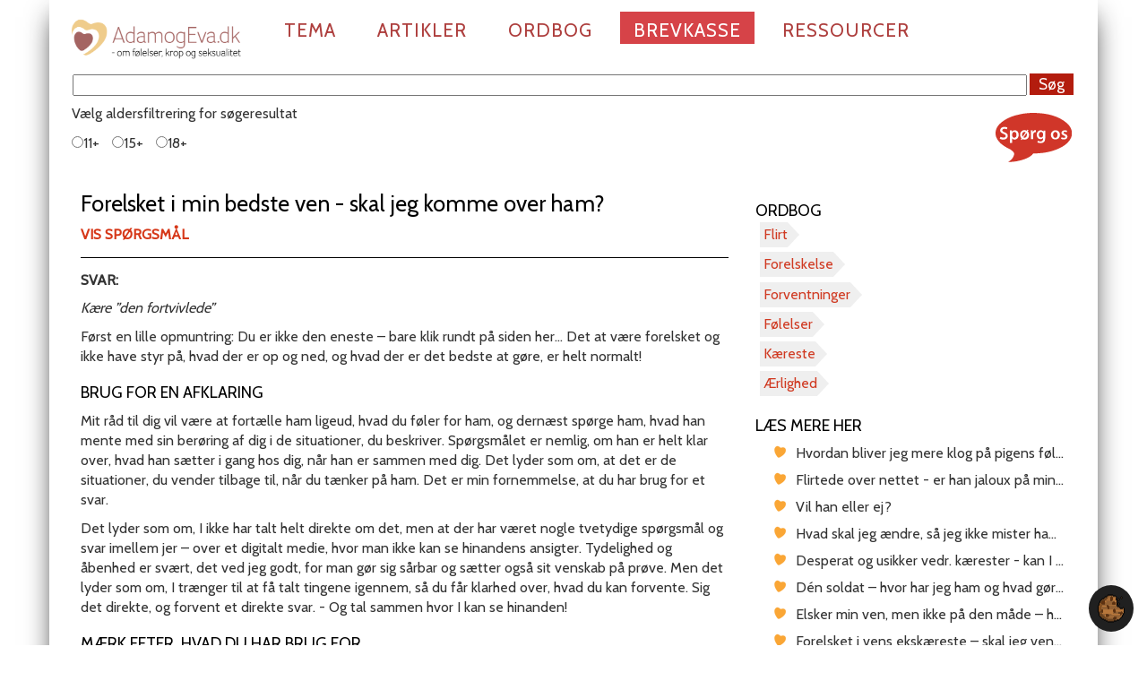

--- FILE ---
content_type: text/html; charset=utf-8
request_url: https://adamogeva.dk/svar/forelsket-i-min-bedste-ven-skal-jeg-komme-over-ham
body_size: 41895
content:
<!DOCTYPE html>
<html lang="da-DK"><head>

<meta charset="utf-8">
<!-- 
	This website is powered by TYPO3 - inspiring people to share!
	TYPO3 is a free open source Content Management Framework initially created by Kasper Skaarhoj and licensed under GNU/GPL.
	TYPO3 is copyright 1998-2026 of Kasper Skaarhoj. Extensions are copyright of their respective owners.
	Information and contribution at https://typo3.org/
-->


<link rel="icon" href="/_assets/9077b465c2b32c61e4d6cfff3e535fb1/Icons/favicon.ico" type="image/png">
<title>Forelsket i min bedste ven - skal jeg komme over ham?</title>
<meta name="generator" content="TYPO3 CMS">
<meta name="robots" content="index,follow">
<meta name="description" content="&lt;p&gt; Hej. Jeg er en pige på 15 år. Jeg har været forelsket i min bedste ven i rigtig lang tid. Tror snart det er 3 år.&lt;/p&gt;
&lt;p&gt;For ca. et år siden skete der noget. Min bedste veninde var godt klar over, at jeg var vild med ham. Så en dag, da vi alle tre skulle være sammen, så jeg dem på et tidspunkt sidde og flette fingre. Det endte så ud i, at min bedste ven blev vild med min bedste veninde. Jeg blev rigtig ked af det og havde bestemt ikke lyst til at fortælle ham, hvordan jeg følte. Der gik et stykke tid og så var han ikke vild med hende mere, fordi hun droppede ham.&lt;/p&gt;
&lt;p&gt;Jeg havde stadig følelserne for ham. Så var det, at han begyndte at lægge an på mig. Hvis vi diskuterede noget, kunne han finde på at tage fat i mine hænder. For omkring en måned siden, da jeg var sammen med ham, sad vi i hans seng og han tog helt spontant mine ben hen over ham og begyndte at sidde og nusse mine lår. Jeg var i den 7. himmel. Da jeg så kom hjem, skrev jeg til ham og vi begyndte at komme ind på det med kærester. Det skal lige siges, at han går på efterskole og jeg skal på efterskole, når han stopper på sin. Men så spurgte jeg, om der var en, han havde et godt øje til, og han svarede ikke lige nu, men det kan jo være, det kommer. Og så skrev han, at hvis han skulle have en kæreste lige nu, skulle det være en fra efterskolen, for han ville ikke kunne bære ventetiden, der var, til man så hinanden igen. Jeg blev rigtig ked af det, for selvom han ikke vidste, jeg kunne lide ham, følte jeg det som en afvisning. Vi ser stadig hinanden, når han er hjemme på weekend. og jeg har det stadig på samme måde.&lt;/p&gt;
&lt;p&gt;Jeg har det også som om, jeg ikke kan forelske mig i nogen anden end ham, og hvis jeg snakker med en dreng eller flirter, er det kun min ven, der dukker op i mit hoved.&lt;/p&gt;
&lt;p&gt;Så hvad syntes I, jeg skal gøre? Skal jeg komme over ham eller skal jeg blive ved, Hvis jeg skal, hvordan gør jeg så?&lt;/p&gt;
&lt;p&gt; Kh. Den fortvivlede, 15 år&lt;/p&gt;
&lt;p&gt; &lt;/p&gt;">
<meta property="og:title" content="Forelsket i min bedste ven - skal jeg komme over ham?">
<meta property="og:type" content="article">
<meta property="og:url" content="https://adamogeva.dk/svar/forelsket-i-min-bedste-ven-skal-jeg-komme-over-ham">
<meta property="og:description" content="&lt;p&gt; Hej. Jeg er en pige på 15 år. Jeg har været forelsket i min bedste ven i rigtig lang tid. Tror snart det er 3 år.&lt;/p&gt;
&lt;p&gt;For ca. et år siden skete der noget. Min bedste veninde var godt klar over, at jeg var vild med ham. Så en dag, da vi alle tre skulle være sammen, så jeg dem på et tidspunkt sidde og flette fingre. Det endte så ud i, at min bedste ven blev vild med min bedste veninde. Jeg blev rigtig ked af det og havde bestemt ikke lyst til at fortælle ham, hvordan jeg følte. Der gik et stykke tid og så var han ikke vild med hende mere, fordi hun droppede ham.&lt;/p&gt;
&lt;p&gt;Jeg havde stadig følelserne for ham. Så var det, at han begyndte at lægge an på mig. Hvis vi diskuterede noget, kunne han finde på at tage fat i mine hænder. For omkring en måned siden, da jeg var sammen med ham, sad vi i hans seng og han tog helt spontant mine ben hen over ham og begyndte at sidde og nusse mine lår. Jeg var i den 7. himmel. Da jeg så kom hjem, skrev jeg til ham og vi begyndte at komme ind på det med kærester. Det skal lige siges, at han går på efterskole og jeg skal på efterskole, når han stopper på sin. Men så spurgte jeg, om der var en, han havde et godt øje til, og han svarede ikke lige nu, men det kan jo være, det kommer. Og så skrev han, at hvis han skulle have en kæreste lige nu, skulle det være en fra efterskolen, for han ville ikke kunne bære ventetiden, der var, til man så hinanden igen. Jeg blev rigtig ked af det, for selvom han ikke vidste, jeg kunne lide ham, følte jeg det som en afvisning. Vi ser stadig hinanden, når han er hjemme på weekend. og jeg har det stadig på samme måde.&lt;/p&gt;
&lt;p&gt;Jeg har det også som om, jeg ikke kan forelske mig i nogen anden end ham, og hvis jeg snakker med en dreng eller flirter, er det kun min ven, der dukker op i mit hoved.&lt;/p&gt;
&lt;p&gt;Så hvad syntes I, jeg skal gøre? Skal jeg komme over ham eller skal jeg blive ved, Hvis jeg skal, hvordan gør jeg så?&lt;/p&gt;
&lt;p&gt; Kh. Den fortvivlede, 15 år&lt;/p&gt;
&lt;p&gt; &lt;/p&gt;">
<meta name="twitter:card" content="summary">


<link rel="stylesheet" href="/typo3temp/assets/css/7015c8c4ac5ff815b57530b221005fc6.css?1718099021" media="all">
<link rel="stylesheet" href="/_assets/0495dc5aa206d96a6c2bfbe3dbb13f6d/Scss/default.css?1724934544" media="all">
<link rel="stylesheet" href="/_assets/a8680a3e5364a4d73a061f86f012fd39/Css/custom-fix.css?1732630016" media="all">
<link rel="stylesheet" href="/_assets/9077b465c2b32c61e4d6cfff3e535fb1/Css/bootstrap.css?1718009437" media="all">
<link rel="stylesheet" href="/_assets/9077b465c2b32c61e4d6cfff3e535fb1/Css/custom.css?1724060683" media="all">
<link rel="stylesheet" href="/_assets/9077b465c2b32c61e4d6cfff3e535fb1/Css/farver.css?1718009437" media="all">
<link rel="stylesheet" href="/_assets/9077b465c2b32c61e4d6cfff3e535fb1/Css/jquery.bxslider.css?1718009437" media="all">
<link rel="stylesheet" href="/_assets/9077b465c2b32c61e4d6cfff3e535fb1/Css/news-basic.css?1718009437" media="all">
<link rel="stylesheet" href="/_assets/9077b465c2b32c61e4d6cfff3e535fb1/Css/ae-styles.css?1718009437" media="all">
<link rel="stylesheet" href="/_assets/9077b465c2b32c61e4d6cfff3e535fb1/Css/feedback.css?1732793236" media="all">
<link rel="stylesheet" href="/_assets/9077b465c2b32c61e4d6cfff3e535fb1/Css/vidstack.css?1732803154" media="all">
<link href="https://cdn.vidstack.io/player/theme.css" rel="stylesheet">
<link href="https://cdn.vidstack.io/player/video.css" rel="stylesheet">


<script src="//cdnjs.cloudflare.com/ajax/libs/jquery/1.8.2/jquery.min.js"></script>

<script src="/_assets/a8680a3e5364a4d73a061f86f012fd39/JavaScript/iframemanager.js?1732630016" defer></script>
<script src="/_assets/0495dc5aa206d96a6c2bfbe3dbb13f6d/JavaScript/thirdparty/consent.js?1724934544" defer></script>
<script src="/_assets/a8680a3e5364a4d73a061f86f012fd39/JavaScript/vidstackloader.js?1740407343" defer></script>
<script src="/_assets/9077b465c2b32c61e4d6cfff3e535fb1/JavaScript/Bootstrap/bootstrap.min.js?1718009437"></script>
<script src="/_assets/9077b465c2b32c61e4d6cfff3e535fb1/JavaScript/Bxslider/jquery.bxslider.min.js?1718009437"></script>



  <meta name="viewport" content="width=device-width, initial-scale=1.0, maximum-scale=1.0"><link href="https://fonts.googleapis.com/css?family=Cabin" rel="stylesheet" type="text/css">  <link rel="alternate" type="application/rss+xml" title="Svarartikler" href="{$baseUrl}svar/rss.xml">
  <link rel="alternate" type="application/rss+xml" title="Artikler" href="{$baseUrl}tema/rss.xml">
  <link rel="apple-touch-icon" href="/_assets/9077b465c2b32c61e4d6cfff3e535fb1/Icons/apple-touch-icon.png">

    <script type="text/javascript">
      function clearText(thefield){
      if (thefield.defaultValue==thefield.value)
      thefield.value = ""
    } 
    </script>  <script type="text/javascript">
    jQuery(document).ready(function(){
      jQuery('.show_hide').showHide({       
        speed: 800,  // speed you want the toggle to happen  
        // easing: '',  // the animation effect you want. Remove this line if you dont want an effect and if you haven't included jQuery UI
        changeText: 1, // if you dont want the button text to change, set this to 0
        showText: 'Vis spørgsmål',// the button text to show when a div is closed
        hideText: 'Skjul spørgsmål' // the button text to show when a div is open
      });
    jQuery('.show_hide_sog').showHide({       
        speed: 800,  // speed you want the toggle to happen  
        // easing: '',  // the animation effect you want. Remove this line if you dont want an effect and if you haven't included jQuery UI
        changeText: 1, // if you dont want the button text to change, set this to 0
        showText: 'Vis søgeregler',// the button text to show when a div is closed
        hideText: 'Skjul søgeregler' // the button text to show when a div is open
              
      });
    jQuery('.show_hide_audioplayer').showHide({       
        speed: 800,  // speed you want the toggle to happen  
        // easing: '',  // the animation effect you want. Remove this line if you dont want an effect and if you haven't included jQuery UI
        changeText: 1, // if you dont want the button text to change, set this to 0
        showText: 'Lyt til artiklen',// the button text to show when a div is closed
        hideText: 'Luk afspiller' // the button text to show when a div is open
      });
  });
  </script> <script defer data-domain="adamogeva.dk" src="https://plausible.io/js/script.outbound-links.file-downloads.js"></script>
  <meta property="og:image" content="/_assets/9077b465c2b32c61e4d6cfff3e535fb1/Images/OG_logo.png"><script type="text/javascript" src="https://banner.imh.dk/reviveadserver/www/delivery/spcjs.php?id=13&amp;target=_blank"></script>
<link rel="canonical" href="https://adamogeva.dk/svar/forelsket-i-min-bedste-ven-skal-jeg-komme-over-ham">

</head>
<body>


    
    <div class="container">
        <div class="row">
            <div class="navbar navbar-default" role="navigation">
                <div class="navbar-header">
                    <button type="button" class="navbar-toggle" data-toggle="collapse" data-target=".navbar-collapse">
                        <span class="sr-only">Toggle navigation</span>
                        <span class="icon-bar"></span>
                        <span class="icon-bar"></span>
                        <span class="icon-bar"></span>
                    </button>
                    <div id="logo">
    

            <div id="c1627" class="frame frame-default frame-type-image frame-layout-0">
                
                
                    



                
                
                    



                
                

    <div class="ce-image ce-left ce-above">
        
    
    
            
                <div class="ce-gallery" data-ce-columns="1" data-ce-images="1">
                    
                    
                        <div class="ce-row">
                            
                                
                                    <div class="ce-column">
                                        

		
<figure class="image">
	
			<a href="/">
				
<img class="image-embed-item" src="/fileadmin/_processed_/f/b/csm_AdamogaEva.dk-2025_66d230f5ba.png" width="600" height="169" alt="">


			</a>
		
	
</figure>


	


                                    </div>
                                
                            
                        </div>
                    
                    
                </div>
            
        
    
    


    </div>


                
                    



                
                
                    



                
            </div>

        

</div>
                </div>
                <div class="navbar-collapse collapse"><ul class="nav navbar-nav"><li class="dropdown arrow_box_passiv"><a href="/tema">Tema</a></li><li class="dropdown arrow_box_passiv"><a href="/artikler">Artikler</a></li><li class="dropdown arrow_box_passiv"><a href="/ordbog">Ordbog</a></li><li class="dropdown arrow_box current_page_item"><a href="/brevkasse" class="dropdown-toggle">Brevkasse</a></li><li class="dropdown arrow_box_passiv"><a href="/ressourcer/brug-for-en-at-snakke-med" class="dropdown-toggle" data-toggle="dropdown">Ressourcer</a><ul class="dropdown-menu"><li class="passiv"><a href="/ressourcer/brug-for-en-at-snakke-med">Tilbud om samtale</a></li><li class="passiv"><a href="/ressourcer/materialer">Materialer</a></li><li class="passiv"><a href="/ressourcer/podcast">Podcast</a></li></ul></li></ul></div><!--/.nav-collapse -->
            </div>

        </div><!-- /row -->
        <div id="searchfieldcontainer">
    

            <div id="c2566" class="frame frame-default frame-type-news_newssearchform frame-layout-0">
                
                
                    



                
                
                    

    



                
                

    
    



<div class="news">
	
	<form method="post" name="search" class="news-search-form" action="/soegeresultat?cHash=73554fc9b47eb9f19c32856c4924486b">
<div>
<input type="hidden" name="tx_news_pi1[__referrer][@extension]" value="News">
<input type="hidden" name="tx_news_pi1[__referrer][@controller]" value="News">
<input type="hidden" name="tx_news_pi1[__referrer][@action]" value="searchForm">
<input type="hidden" name="tx_news_pi1[__referrer][arguments]" value="YTozOntzOjY6ImFjdGlvbiI7czo2OiJkZXRhaWwiO3M6MTA6ImNvbnRyb2xsZXIiO3M6NDoiTmV3cyI7czo0OiJuZXdzIjtzOjQ6IjUzMzIiO30=fedb7dd196a3a39540e1635907e5cb31fb0c2a48">
<input type="hidden" name="tx_news_pi1[__referrer][@request]" value='{"@extension":"News","@controller":"News","@action":"searchForm"}90798ead232b9ed9807f9b7305da5f30a2124501'>
<input type="hidden" name="tx_news_pi1[__trustedProperties]" value='{"search":{"subject":1}}3b95b6fbbf48c3c2b9d4ff35f3adc2def83d3e43'>
</div>

		
			<input class="searchfield" id="news-subject" type="text" name="tx_news_pi1[search][subject]" value="">
		<input class="searchsubmit" type="submit" value="Søg">
		
		<div class="search">
			<label>
				<p>Vælg aldersfiltrering for søgeresultat</p>
			</label>
	
			<p>
			<label><input type="radio" name="tx_news_pi1[overwriteDemand][categories]" value="12">11+</label>
			<label><input type="radio" name="tx_news_pi1[overwriteDemand][categories]" value="13">15+</label>
			<label><input type="radio" name="tx_news_pi1[overwriteDemand][categories]" value="14">18+</label>
			<!--label><input type="radio" name="tx_news_pi1[overwriteDemand][categories]" value="7,8">alle</label-->
			</p>		
		</div>

		
	</form>

</div>



                
                    



                
                
                    



                
            </div>

        


            
                <a href="/brevkasse" class="text-decoration-none sp-btn">
                    <div class="sp-btn-item mt-2 mb-1"><img src="/_assets/9077b465c2b32c61e4d6cfff3e535fb1/Icons/spoerg-os.svg" width="85px"></div>
                </a>
            
        </div>
        
        <div id="slider"></div>

        <!-- Main component for a primary marketing message or call to action -->

        <div class="row">
            <div class="row   "><div class="  col-md-8   ">
    

            <div id="c2468" class="frame frame-default frame-type-news_newsdetail frame-layout-0">
                
                
                    



                
                
                    

    



                
                

    
    



<div class="news news-single">
	<div class="article" itemscope="itemscope" itemtype="http://schema.org/Article">
		

	
			
			

			

			<!-- Tags -->

			
			

				<h1>Forelsket i min bedste ven - skal jeg komme over ham?</h1>
				<a style="text-decoration:none;" name="Vis/skjul%20sp%C3%B8rgsm%C3%A5l" title="Vis/skjul spørgmsål" class="show_hide toggle_Div vis-skjul-sporg" rel="#slidingDiv">Vis spørgsmål</a>

			
				
					<!-- teaser -->
					<div class="teaser-text" itemprop="description">
						<div id="slidingDiv"><span class="underrubrik"><p> Hej. Jeg er en pige på 15 år. Jeg har været forelsket i min bedste ven i rigtig lang tid. Tror snart det er 3 år.</p>
<p>For ca. et år siden skete der noget. Min bedste veninde var godt klar over, at jeg var vild med ham. Så en dag, da vi alle tre skulle være sammen, så jeg dem på et tidspunkt sidde og flette fingre. Det endte så ud i, at min bedste ven blev vild med min bedste veninde. Jeg blev rigtig ked af det og havde bestemt ikke lyst til at fortælle ham, hvordan jeg følte. Der gik et stykke tid og så var han ikke vild med hende mere, fordi hun droppede ham.</p>
<p>Jeg havde stadig følelserne for ham. Så var det, at han begyndte at lægge an på mig. Hvis vi diskuterede noget, kunne han finde på at tage fat i mine hænder. For omkring en måned siden, da jeg var sammen med ham, sad vi i hans seng og han tog helt spontant mine ben hen over ham og begyndte at sidde og nusse mine lår. Jeg var i den 7. himmel. Da jeg så kom hjem, skrev jeg til ham og vi begyndte at komme ind på det med kærester. Det skal lige siges, at han går på efterskole og jeg skal på efterskole, når han stopper på sin. Men så spurgte jeg, om der var en, han havde et godt øje til, og han svarede ikke lige nu, men det kan jo være, det kommer. Og så skrev han, at hvis han skulle have en kæreste lige nu, skulle det være en fra efterskolen, for han ville ikke kunne bære ventetiden, der var, til man så hinanden igen. Jeg blev rigtig ked af det, for selvom han ikke vidste, jeg kunne lide ham, følte jeg det som en afvisning. Vi ser stadig hinanden, når han er hjemme på weekend. og jeg har det stadig på samme måde.</p>
<p>Jeg har det også som om, jeg ikke kan forelske mig i nogen anden end ham, og hvis jeg snakker med en dreng eller flirter, er det kun min ven, der dukker op i mit hoved.</p>
<p>Så hvad syntes I, jeg skal gøre? Skal jeg komme over ham eller skal jeg blive ved, Hvis jeg skal, hvordan gør jeg så?</p>
<p> Kh. Den fortvivlede, 15 år</p>
<p> </p></span></div>
					</div>
				

				<div id="streg"></div>
				<span class="svar">SVAR:</span><br>

				

				



				<!-- main text -->
				<div class="news-text-wrap" itemprop="articleBody">
					<p><i>Kære ”den fortvivlede”</i>
</p>
<p>Først en lille opmuntring: Du er ikke den eneste – bare klik rundt på siden her… Det at være forelsket og ikke have styr på, hvad der er op og ned, og hvad der er det bedste at gøre, er helt normalt! 
</p>
<h3>Brug for en afklaring</h3>
<p>Mit råd til dig vil være at fortælle ham ligeud, hvad du føler for ham, og dernæst spørge ham, hvad han mente med sin berøring af dig i de situationer, du beskriver. Spørgsmålet er nemlig, om han er helt klar over, hvad han sætter i gang hos dig, når han er sammen med dig. Det lyder som om, at det er de situationer, du vender tilbage til, når du tænker på ham. Det er min fornemmelse, at du har brug for et svar.
</p>
<p>Det lyder som om, I ikke har talt helt direkte om det, men at der har været nogle tvetydige spørgsmål og svar imellem jer – over et digitalt medie, hvor man ikke kan se hinandens ansigter. Tydelighed og åbenhed er svært, det ved jeg godt, for man gør sig sårbar og sætter også sit venskab på prøve. Men det lyder som om, I trænger til at få talt tingene igennem, så du får klarhed over, hvad du kan forvente. Sig det direkte, og forvent et direkte svar. - Og tal sammen hvor I kan se hinanden!
</p>
<h3>Mærk efter, hvad du har brug for</h3>
<p>Du spørger, om du skal komme over ham eller blive ved. – Det kommer an på, hvad han svarer dig, når I snakker. Hvis han ikke ønsker at være andet end venner med dig, må du tage stilling til, om du har brug for at trække dig i en periode, til I kan være venner igen uden de komplicerede følelser. Det kan godt være, han ikke i første omgang forstår, hvis du trækker dig, men her må det være vigtigere, at du passer på dig selv.
</p>
<h3>Overvej fordelene ved ikke at have en kæreste</h3>
<p>Du skriver, du skal på efterskole næste år. Under alle omstændigheder er det noget, jeg synes, du skal forholde dig til. For din ven kan have ret i, at det er svært at være kærester, når den ene er væk på efterskole. Du kunne jo også overveje at vente med kærester i det hele taget, til efter du har været på efterskole, så du får max ud af dit efterskoleophold uden at have en anden at skulle dele sin tid og opmærksomhed med. Tænk på hvor fri du ville være, uden at skulle hjem til kæresten hver anden weekend, men kunne være sammen med dem, man har lyst til. På en efterskole får du venner for livet, og kærester kommer og går – som jeg plejer at sige til mine elever ;o)
</p>
<p><i>Held og lykke med at få snakket med ham.</i>
</p>
<p><i>Venlig hilsen</i>
</p>
<p><i>Benjamin Hougaard</i></p>
				</div>

				


			


				
				

			
			
				<!-- Link Back -->
				<div class="news-backlink-wrap">
					<a href="/">
						Tilbage
					</a>
				</div>
			


			
				
				
			

			

			<!-- related things -->
			<div class="news-related-wrap">

				

				

				
			</div>
			
			
<!--
	=====================
	genererer md-author med General/AdditionalInformation
-->
					
	


<div class="author-news">
  <!-- author -->
  <a title="Læs mere om Benjamin Hougaard" rel="author" href="/profil/benjamin-hougaard">
    <div class="author">
      
      
      <div>
        <p class="prefix">Skrevet af:</p>
        <p class="name fn">Benjamin Hougaard</p>
        <p class="title">viceskoleleder</p>
      </div>	
    </div>
  </a>
</div>

				


			

	


	






		

	</div>
</div>



                
                    



                
                
                    



                
            </div>

        

</div><div class="  col-md-4   ">
    

            <div id="c2562" class="frame frame-default frame-type-news_newsdetail frame-layout-0">
                
                
                    



                
                
                    

    
        <header>
            

    
            <h3 class="">
                Ordbog
            </h3>
        



            



            



        </header>
    



                
                

    
    



<div class="news news-single">
	<div class="article" itemscope="itemscope" itemtype="http://schema.org/Article">
		

	
			
			

			

			<!-- Tags -->

			


			
				<div class="tx-nisharedtagdatabase-pi1">
					
						<ul class="tags">
							
								<li class="tag"><a title="Flirt" href="/ordbogsopslag/flirt">Flirt</a></li>
							
								<li class="tag"><a title="Forelskelse" href="/ordbogsopslag/forelskelse">Forelskelse</a></li>
							
								<li class="tag"><a title="Forventninger" href="/ordbogsopslag/forventninger">Forventninger</a></li>
							
								<li class="tag"><a title="Følelser" href="/ordbogsopslag/foelelser">Følelser</a></li>
							
								<li class="tag"><a title="Kæreste" href="/ordbogsopslag/kaereste">Kæreste</a></li>
							
								<li class="tag"><a title="Ærlighed" href="/ordbogsopslag/aerlighed">Ærlighed</a></li>
							
						</ul>
					
				</div>
			

	


	






		

	</div>
</div>



                
                    



                
                
                    



                
            </div>

        


    

            <div id="c2576" class="frame frame-default frame-type-list frame-layout-0">
                
                
                    



                
                
                    

    
        <header>
            

    
            <h3 class="">
                Læs mere her
            </h3>
        



            



            



        </header>
    



                
                

    
        


					<ul class="article related news-list-tags">
            
							
              <!-- <a title="Hvordan bliver jeg mere klog på pigens følelser?" href="/svar/hvordan-bliver-jeg-mere-klog-paa-pigens-foelelser">
                <li class="ellipsis">EXT-Hvordan bliver jeg mere klog på pigens følelser?</li>
              </a> -->
              
                <a title="Hvordan bliver jeg mere klog på pigens følelser?" href="/svar/hvordan-bliver-jeg-mere-klog-paa-pigens-foelelser">
                  <li class="ellipsis">Hvordan bliver jeg mere klog på pigens følelser?</li>
                </a>
            
            
							
              <!-- <a title="Flirtede over nettet - er han jaloux på min kæreste?" href="/svar/flirtede-over-nettet-er-han-jaloux-paa-min-kaereste">
                <li class="ellipsis">EXT-Flirtede over nettet - er han jaloux på min kæreste?</li>
              </a> -->
              
                <a title="Flirtede over nettet - er han jaloux på min kæreste?" href="/svar/flirtede-over-nettet-er-han-jaloux-paa-min-kaereste">
                  <li class="ellipsis">Flirtede over nettet - er han jaloux på min kæreste?</li>
                </a>
            
            
							
              <!-- <a title="Vil han eller ej?" href="/svar/vil-han-eller-ej">
                <li class="ellipsis">EXT-Vil han eller ej?</li>
              </a> -->
              
                <a title="Vil han eller ej?" href="/svar/vil-han-eller-ej">
                  <li class="ellipsis">Vil han eller ej?</li>
                </a>
            
            
							
              <!-- <a title="Hvad skal jeg ændre, så jeg ikke mister ham?" href="/svar/hvad-skal-jeg-aendre-saa-jeg-ikke-mister-ham">
                <li class="ellipsis">EXT-Hvad skal jeg ændre, så jeg ikke mister ham?</li>
              </a> -->
              
                <a title="Hvad skal jeg ændre, så jeg ikke mister ham?" href="/svar/hvad-skal-jeg-aendre-saa-jeg-ikke-mister-ham">
                  <li class="ellipsis">Hvad skal jeg ændre, så jeg ikke mister ham?</li>
                </a>
            
            
							
              <!-- <a title="Desperat og usikker vedr. kærester - kan I hjælpe mig?" href="/svar/desperat-og-usikker-vedr-kaerester-kan-i-hjaelpe-mig">
                <li class="ellipsis">EXT-Desperat og usikker vedr. kærester - kan I hjælpe mig?</li>
              </a> -->
              
                <a title="Desperat og usikker vedr. kærester - kan I hjælpe mig?" href="/svar/desperat-og-usikker-vedr-kaerester-kan-i-hjaelpe-mig">
                  <li class="ellipsis">Desperat og usikker vedr. kærester - kan I hjælpe mig?</li>
                </a>
            
            
							
              <!-- <a title="Dén soldat – hvor har jeg ham og hvad gør jeg?" href="/svar/den-soldat-hvor-har-jeg-ham-og-hvad-goer-jeg">
                <li class="ellipsis">EXT-Dén soldat – hvor har jeg ham og hvad gør jeg?</li>
              </a> -->
              
                <a title="Dén soldat – hvor har jeg ham og hvad gør jeg?" href="/svar/den-soldat-hvor-har-jeg-ham-og-hvad-goer-jeg">
                  <li class="ellipsis">Dén soldat – hvor har jeg ham og hvad gør jeg?</li>
                </a>
            
            
							
              <!-- <a title="Elsker min ven, men ikke på den måde – hvad gør jeg?" href="/svar/elsker-min-ven-men-ikke-paa-den-maade-hvad-goer-jeg">
                <li class="ellipsis">EXT-Elsker min ven, men ikke på den måde – hvad gør jeg?</li>
              </a> -->
              
                <a title="Elsker min ven, men ikke på den måde – hvad gør jeg?" href="/svar/elsker-min-ven-men-ikke-paa-den-maade-hvad-goer-jeg">
                  <li class="ellipsis">Elsker min ven, men ikke på den måde – hvad gør jeg?</li>
                </a>
            
            
							
              <!-- <a title="Forelsket i vens ekskæreste – skal jeg vente for ikke at såre?" href="/svar/forelsket-i-vens-ekskaereste-skal-jeg-vente-for-ikke-at-saare">
                <li class="ellipsis">EXT-Forelsket i vens ekskæreste – skal jeg vente for ikke at såre?</li>
              </a> -->
              
                <a title="Forelsket i vens ekskæreste – skal jeg vente for ikke at såre?" href="/svar/forelsket-i-vens-ekskaereste-skal-jeg-vente-for-ikke-at-saare">
                  <li class="ellipsis">Forelsket i vens ekskæreste – skal jeg vente for ikke at såre?</li>
                </a>
            
            
							
              <!-- <a title="Bange for at blive svigtet - hvordan takle denne fortvivlede situation?" href="/svar/bange-for-at-blive-svigtet-hvordan-takle-denne-fortvivlede-situation">
                <li class="ellipsis">EXT-Bange for at blive svigtet - hvordan takle denne fortvivlede situation?</li>
              </a> -->
              
                <a title="Bange for at blive svigtet - hvordan takle denne fortvivlede situation?" href="/svar/bange-for-at-blive-svigtet-hvordan-takle-denne-fortvivlede-situation">
                  <li class="ellipsis">Bange for at blive svigtet - hvordan takle denne fortvivlede situation?</li>
                </a>
            
            
							
              <!-- <a title="Mødte hende kort efter et afsluttet forhold på 6 år - hvad gør jeg?" href="/svar/moedte-hende-kort-efter-et-afsluttet-forhold-paa-6-aar-hvad-goer-jeg">
                <li class="ellipsis">EXT-Mødte hende kort efter et afsluttet forhold på 6 år - hvad gør jeg?</li>
              </a> -->
              
                <a title="Mødte hende kort efter et afsluttet forhold på 6 år - hvad gør jeg?" href="/svar/moedte-hende-kort-efter-et-afsluttet-forhold-paa-6-aar-hvad-goer-jeg">
                  <li class="ellipsis">Mødte hende kort efter et afsluttet forhold på 6 år - hvad gør jeg?</li>
                </a>
            
            
						</ul>
        



    


                
                    



                
                
                    



                
            </div>

        


    

            <div id="c2581" class="frame frame-default frame-type-shortcut frame-layout-0">
                
                
                    



                
                
                

    
    

            <div id="c2702" class="frame frame-col-md-1 frame-type-media frame-layout-0">
                
                
                    



                
                
                    



                
                
    
    
    
            
                
                
                
                
                
                <div class="gallery-row">
                    
                        <div class="gallery-item ">
                            

		
<figure class="video">
	<div class="video-embed">
		


    










    

    <media-player title="" data-src="youtube/20-PaHxbw2k" type="video/youtube" width="1920" height="1080" playsinline="" data-service="youtube" load="custom" poster-load="eager">
    
      <media-provider>
        <media-poster class="vds-poster"></media-poster>
      </media-provider>

      <media-video-layout id="layout" seek-step="5">
      </media-video-layout>

    </media-player>

  


	</div>
	
</figure>


	


                        </div>
                    
                </div>
                
            
        
    
    



                
                    



                
                
                    



                
            </div>

        




                
                    



                
                
                    



                
            </div>

        


    

            <div id="c2672" class="frame frame-default frame-type-shortcut frame-layout-0">
                
                
                    



                
                
                

    
    

            <div id="c2669" class="frame frame-default frame-type-text frame-layout-0 frame-space-before-small">
                
                
                    



                
                
                    

    



                
                

    <h2><a href="https://open.spotify.com/show/1PY9WAbObDKUDauN6bYw8x" target="_blank" rel="noreferrer">Lyt her til AdamogEva.dk podcast</a></h2>
<h2> </h2>


                
                    



                
                
                    



                
            </div>

        




                
                    



                
                
                    



                
            </div>

        


    

            <div id="c2563" class="frame frame-default frame-type-news_newsdetail frame-layout-0">
                
                
                    



                
                
                    

    



                
                

    
    



<div class="news news-single">
	<div class="article" itemscope="itemscope" itemtype="http://schema.org/Article">
		

	
			
			

			

			<!-- Tags -->

			


			

	


	






		

	</div>
</div>



                
                    



                
                
                    



                
            </div>

        

</div></div>
            <!--<div class="col-md-3"></div>-->
        </div>
        
        <!-- /container -->

        <div id="adds"><span class="addheader header">Annoncer</span><div class="row   "><div class="  col-md-4   ">
    

            <div id="c2288" class="frame frame-default frame-type-html frame-layout-0">
                
                
                    



                
                
                

    <!-- Revive Adserver Asynchronous JS Tag - Generated with Revive Adserver v5.3.1 -->
<ins data-revive-zoneid="22" data-revive-id="61de94fb8fa31796fe9ff3a0bf31b4b0"></ins>
<script async="" src="//banner.imh.dk/reviveadserver/www/delivery/asyncjs.php"></script>


                
                    



                
                
                    



                
            </div>

        

</div><div class="  col-md-4   ">
    

            <div id="c2286" class="frame frame-default frame-type-html frame-layout-0">
                
                
                    



                
                
                

    <!-- Revive Adserver Asynchronous JS Tag - Generated with Revive Adserver v5.2.1 -->
<ins data-revive-zoneid="22" data-revive-block="1" data-revive-id="61de94fb8fa31796fe9ff3a0bf31b4b0"></ins>
<script async="" src="//banner.imh.dk/reviveadserver/www/delivery/asyncjs.php"></script>


                
                    



                
                
                    



                
            </div>

        

</div><div class="  col-md-4   ">
    

            <div id="c2287" class="frame frame-default frame-type-html frame-layout-0">
                
                
                    



                
                
                

    <!-- Revive Adserver Asynchronous JS Tag - Generated with Revive Adserver v5.2.1 -->
<ins data-revive-zoneid="22" data-revive-block="1" data-revive-id="61de94fb8fa31796fe9ff3a0bf31b4b0"></ins>
<script async="" src="//banner.imh.dk/reviveadserver/www/delivery/asyncjs.php"></script>


                
                    



                
                
                    



                
            </div>

        

</div></div></div>
        <div id="addsbund"> </div>
        <div id="omae" class="col-md-12">
    

            <div id="c2254" class="frame frame-default frame-type-text frame-layout-0">
                
                
                    



                
                
                    

    



                
                

    <ul> 	<li><a href="/information" title="Opens internal link in current window" class="internal-link">Information</a> | </li> 	<li><a href="/kontakt" title="Opens internal link in current window" class="internal-link">Kontakt</a> | </li> 	<li><a href="/grundlag-og-formaal" title="Opens internal link in current window" class="internal-link">Grundlag og formål</a> | </li> 	<li><a href="/det-staar-vi-for" title="Opens internal link in current window" class="internal-link">Det står vi for</a> | </li> 	<li><a href="/presse" title="Opens internal link in current window" class="internal-link">Presse</a> | </li> 	<li><a href="/medarbejdere" title="Opens internal link in current window" class="internal-link">Medarbejdere</a> | </li> 	<li><a href="/links" title="Opens internal link in current window" class="internal-link">Links</a> | </li> 	<li><a href="/stoet-os" title="Opens internal link in current window" class="internal-link">Støt os</a> | </li> 	<li><a href="/annoncoerer" title="Opens internal link in current window" class="internal-link">Annoncører</a> | </li> 	<li><a href="/cookiepolitik" title="Opens internal link in current window" class="internal-link">Cookiepolitik</a> | </li> 	<li><a href="https://indremission.dk/persondatapolitik" title="Opens internal link in current window" target="_blank" class="internal-link" rel="noreferrer">Persondatapolitik</a></li> </ul>


                
                    



                
                
                    



                
            </div>

        

</div>
    </div>

    <footer class="footer">
        <div class="container">
            <div id="footertop">
    

            <div id="c2240" class="frame frame-default frame-type-image frame-layout-0">
                
                
                    



                
                
                    

    



                
                

    <div class="ce-image ce-center ce-above">
        
    
    
            
                <div class="ce-gallery" data-ce-columns="2" data-ce-images="2">
                    
                        <div class="ce-outer">
                            <div class="ce-inner">
                    
                    
                        <div class="ce-row">
                            
                                
                                    <div class="ce-column">
                                        

		
<figure class="image">
	
			<a href="https://www.instagram.com/adamogeva.dk/" target="_blank" rel="noreferrer">
				
<img class="image-embed-item" src="/fileadmin/user_upload/instagram_logo.png" width="24" height="24" alt="">


			</a>
		
	
</figure>


	


                                    </div>
                                
                            
                                
                                    <div class="ce-column">
                                        

		
<figure class="image">
	
			<a href="https://facebook.com/adamogeva" target="_blank" rel="noreferrer">
				
<img class="image-embed-item" src="/fileadmin/user_upload/fb.png" width="24" height="24" alt="">


			</a>
		
	
</figure>


	


                                    </div>
                                
                            
                        </div>
                    
                    
                            </div>
                        </div>
                    
                </div>
            
        
    
    


    </div>


                
                    



                
                
                    



                
            </div>

        

</div>
        </div>
        <div id="footerbund">
    

            <div id="c1631" class="frame frame-default frame-type-text frame-layout-0">
                
                
                    



                
                
                    



                
                

    <p>© 2025 Indre Mission – Ansv. redaktør Gitte Rasmussen<br> Billeder og tekster på AdamogEva.dk er beskyttet af loven om ophavsret og må ikke kopieres uden tilladelse.</p>


                
                    



                
                
                    



                
            </div>

        

</div>

        

    </footer>

    <div id="bund"> </div>

<div id="fb-root"></div>
<script>(function(d, s, id) {
  var js, fjs = d.getElementsByTagName(s)[0];
  if (d.getElementById(id)) return;
  js = d.createElement(s); js.id = id;
  js.src = "//connect.facebook.net/da_DK/sdk.js#xfbml=1&version=v2.8&appId=334437219912647";
  fjs.parentNode.insertBefore(js, fjs);
}(document, 'script', 'facebook-jssdk'));</script>

	<div class="tx-cf-cookiemanager">
		

    <div style="display: none;" id="cf-cookiemanager-1682010733" data-page="" data-url="[base64]"></div>

    
        
                <div class="cf-cookie-openconsent">
                    <a type="button" data-cc="c-settings" href="#" title="cookie consent" aria-haspopup="dialog">
                        <img title="Cookie Settings" alt="Cookie Extension Logo" src="/_assets/0495dc5aa206d96a6c2bfbe3dbb13f6d/Icons/Extension.svg" width="30" height="32">
                    </a>
                </div>
            
    



	</div>
<script src="//cdnjs.cloudflare.com/ajax/libs/jquery-easing/1.3/jquery.easing.min.js"></script>

<script src="/_assets/9077b465c2b32c61e4d6cfff3e535fb1/JavaScript/Showhide/showHide.js?1718009437"></script>
<script type="module" src="https://cdn.vidstack.io/player"></script>
<script defer data-script-blocking-disabled="true" src="/typo3temp/assets/cookieconfig02d7a5fe4ae1457dcd4f00cd5e9494ede.js?1768830913"></script>


</body>

</html>


--- FILE ---
content_type: text/css; charset=utf-8
request_url: https://adamogeva.dk/_assets/9077b465c2b32c61e4d6cfff3e535fb1/Css/ae-styles.css?1718009437
body_size: 7506
content:
/*@import url("ae-pd.css");*/

body {
/*background: #c42c2b url('/_assets/9077b465c2b32c61e4d6cfff3e535fb1/Images/ae-bg.jpg') top center ;*/ 
  font-family: Cabin,sans-serif!important; 
  
  
  margin-left: 0px; /* because the background image isn't centered */
}

#top {
  background: transparent;
  height: 125px;
}

#header {
  width: 980px;
  height: 125px;
  background-color: transparent;

  }
  

#servicenav {
}
  
#search {
	display: none;
	margin-top: 30px;
	margin-right: 20px;
    background-image: url('/_assets/9077b465c2b32c61e4d6cfff3e535fb1/Images/globaltsoegefelt.png') ; 
    background-repeat: no-repeat;
    height: 33px;

}

 a {
	text-decoration: none;
	color: #d03a22;
    transition: 0.2s ease-out;
    transition-property: color;
}

a:hover {
	color: #1896b9;
    transition: none;
}

p.bodytext {margin-top:0px !important;}

/* ==== Search forms ===== */

#searchform {
display:block;
	float:none;
}
.searchform {
background-color:transparent;
width:182px;
color: #fff;
margin-left: 15px;
margin-top:5px;
}

#search input {
 /* padding-left: 50px !important;*/
}

.submit {
background-color: transparent;
color:transparent;}


.tx-indexedsearch-searchbox-button.submit {   
 background: #1c832a;
  color: #fff;
  height:auto;
  text-transform: uppercase;
  padding:5px;
  font-size: 15px;
  letter-spacing: 2px;
  border:none;
  cursor: pointer;
  margin-top: 10px;
  margin-left: 300px;
  }
  

.avsog {margin-top:10px;float:right;padding-right:10px;}
.avsog a {font-size:10px; text-transform: uppercase; color:#999; text-decoration: none;}
.avsog a:hover {color: #000;}

.tx-indexedsearch-rules {
	border:1px solid #333;
	background-color: #fff;
	margin-bottom: 40px;
	padding-left:10px;
	padding-right:10px;
	 }
	 
.tx-indexedsearch {
	width: 100%;
	padding:0px;
}

.tx-indexedsearch-info,
.tx-indexedsearch-percent,
.tx-indexedsearch-icon
{
	display:none;
	}

.tx-indexedsearch-res h3 {
	margin-left:-8px;
	
}

.tx-indexedsearch-path {
}

.tx-indexedsearch-title a {

	color:#000;
	text-decoration: none;
	font-weight: bold;

}


.tx-indexedsearch-title a:hover {
	color:#000;
	text-decoration: underline;
	font-weight: bold;

}
.tx-indexedsearch-descr {
	font-style: normal !important;
}

.browsebox {margin-bottom: 20px;}
#wrapper {
  border: none;
  background-color: transparent;
  clear: both;
  overflow: inherit;
  }

#main {
  background-color:transparent;
 padding-top: 25px;
  }

#footer {
  background-color: transparent;
  height:auto;
  }

#footer * {
    box-sizing: border-box;
}

#subfooter {
font-size: 13px !important;
line-height: 15px;
}


/* HERO/TAG */

.ae-forside-top {
  position: relative;
  left: -37px;
  top: -25px;
  width: 1020px;
  margin-bottom: 20px;
  }

#hero {
  float:left;
  }


#tags {
  float:right; 
  height: 390px; 
  width:380px;
  padding:10px;
  background: url('/_assets/9077b465c2b32c61e4d6cfff3e535fb1/Images/tagcloud.jpg');
  line-height: 14px !important;
  }
  
#c451 /*contains "Se alle >" */ {
	position: absolute;
margin-top: 360px;
margin-left: 280px;
text-transform: uppercase;
background: rgba(255,255,255,0.2);
padding: 5px;
}  

#c451 a {color:#CE352B !important;}
#c451 a:hover {color: #fff !important;}


/* Styling of Nivo-slider */

.nivo-title:before{
content: "TEMA  ";
color: /*#1896b9*/ #ce352b;
letter-spacing: 1px;
}

.nivo-title, .nivo-title a {
	font-size: 32px !important;
	line-height: 45px;
	color: #000;
	
}
.nivo-caption {
	padding: 5px 10px 20px 30px;
	
	background: #fff  ;
}

a.readmore {color: #030303 !important;

	/*text-shadow: 1px 1px 5px #fff;*/
	

}

/* Styling of Nivo-slider i højre spalte */

.tredjedel.lastcol .nivo-title, .tredjedel.lastcol .nivo-title a {
	font-size: 15px !important;
	line-height: 0px;
}

.tredjedel.lastcol .nivo-caption {
	padding: 5px 10px 10px 10px;
}

/* Styling of tag cloud */


#tags  a{
  color: #fff;
  text-decoration: none !important;
    letter-spacing: 2px;

}


/* Tag forside */  
#tags .stor1 {
position: relative;
top: 20px;
left: 10px;
float: left;
margin-right: 10px;
margin-bottom: 30px;
font-size: 35px;
}

#tags .stor2 {
position: relative;
top: 20px;
left: 10px;
float: left;  
margin-right: 10px;
margin-bottom: 30px;
font-size: 30px;
vertical-align: top;
}

#tags .stor3 {
position: relative;
top: 20px;
left: 10px;
float: left;  
margin-right: 10px;
margin-bottom: 30px;
font-size: 25px;
vertical-align: top;
}

#tags .stor4 {
position: relative;
top: 20px;
left: 10px;
float: left;  
margin-right: 10px;
margin-bottom: 30px;
font-size: 20px;
vertical-align: top;
}

#tags .stor5 {
position: relative;
top: 20px;
left: 10px;
float: left;  
margin-right: 10px;
margin-bottom: 30px;
font-size: 15px;
vertical-align: top;
}
 
  
  
/* Styling of article lists on "Tema"  */
 
 .rel-art{ /*relaterede artikler */
   background:rgba(141,223,245,.5);
   padding: 10px;
   border: 1px solid grey;
 /*  height: 300px !important; */
   width: 450px;

 }
  
.rel-svar /* Anbefalede svar */ {
   width: 450px;
   padding: 10px 0;
 }  
  
.rel-art h3, .rel-svar h3 {
	margin-bottom: 7px;
} 
 .news-list2-container {
	border:1px solid #333;
	background-color: #fff;
	margin-bottom: 40px;
	padding: 0px 0px 10px 10px;
	 }

 .news-list2-container.artikler {
 	font-size: 15px !important;
	border:1px solid #333;
	border-bottom:none;
	background-color: #fff;
	margin-bottom: 0px;
	padding: 0px 0px 10px 10px;
	 }
	 
 .news-list2-container.svar {
 	font-size: 15px !important;
	border:1px solid #333;
	border-top:none;
	background-color: #fff;
	margin-bottom: 40px;
	padding: 0px 0px 10px 10px;
	 }
	 
.news-list2-container p {
	font-weight: normal !important;
}

.news-list2-container.svar h2, .news-list2-container.artikler h2 {
margin-bottom: -12px;
	
}	 
	 	 
.news-list2-container .news-list-date {display:none;}	 
.news-list2-container .list2-subdiv-hdr h2 a {color:#000 !important;}
.news-list2-container .list2-subdiv-hdr {
	background-color: transparent !important;
}	
.hdr-left {
	padding-right: 15px !important;
}

  
  
/* Stylin of article lists on /seneste-svar and /seneste-artikler */

.seneste a p {
	text-decoration: none;
	color: #000;
	margin-top: 0px;
}
.seneste a {text-decoration: none;}
/* Styling of article lists (Svarartikler) on frontpage and other places*/

#c302 {margin-bottom: 20px}

#c302 h1, #c303 h1, /* frontpage */
#c257 h1  /* "Spørgsmål" */
 { 
  font-size: 18px !important;
  line-height: 20px !important;
  text-transform: uppercase !important;
  letter-spacing: 2px;
}  

.hjerteliste, .aldersliste {
/*margin-bottom: 10px !important;*/
}  
.hjerteliste a, .aldersliste a, .csc-sitemap a, .answer a, .article a {
  text-decoration: none !important;
  color: #000;
} 
.hjerteliste a:hover, .aldersliste a:hover, .csc-sitemap a:hover, .answer a:hover, .article a:hover {
  text-decoration: none !important;
  color: #c42c2b;
}  

/*.hjerteliste:before {
	content: url(/_assets/9077b465c2b32c61e4d6cfff3e535fb1/Images/Lille-hjerte.png) !important;
}  

content:url('/_assets/9077b465c2b32c61e4d6cfff3e535fb1/Images/lillehjerte2.png');
*/

.hjerteliste:before {
  content:url('/_assets/9077b465c2b32c61e4d6cfff3e535fb1/Images/lillehjerte2.png');
	position:relative;
	float:left;
	margin-right: 3px;
} 


/* Styling of search results */

ul.searchres {
    list-style: none;
}

ul.searchres li {
    margin: 0 0 0.6em 0;
}

ul.searchres img {
    float: inherit;
    display: inline-block;
    margin: 0 0.7em -2px 0;
}

ul.searchres.svarliste img {
    margin: 0 1.2em -2px 0;    
}

ul.searchres li a {
    display: inline-block;
}

ul.answer, ul.article { /* Lists on profile */
	list-style-image: url('/_assets/9077b465c2b32c61e4d6cfff3e535fb1/Images/Lille-hjerte.png');
	list-style-position: inside;
}

ul.answer li, ul.article li {
margin-top: 10px;
}

/* Styling of introduction spot */

#c304 {
  /*background: #c42c2b url('/_assets/9077b465c2b32c61e4d6cfff3e535fb1/Images/Indholdselement-R-310.jpg') no-repeat !important;*/
  
  padding:10px;
  height: 200px !important;
  line-height: 18px !important;
    }

#c304 img {float:right;margin-left: 10px;}

#c304 h1 {
  font-size: 18px !important;
  line-height: 26px !important;
  text-transform: uppercase !important;
  letter-spacing: 2px;
  color:#fff;
  margin-bottom: 10px;
}  

#c304 a {

  text-decoration: none;
  text-align: right;
}
#c304 a:hover {
	text-decoration: underline !important;
}
/*#c304 a:after {
  content:" >";
}*/

/* Støt teksten på forsiden */

div#c1275 {
line-height: 1em;
padding: 13px;
display: block;
background-color: rgba(247,169,24,0.6);
}

div#c1275 p, div#c1275 h2 {margin: 0;}


/* Tema-teaser */

#temateaser {
	border: 1px solid #000;
	height: 315px;
	background: #fff;
}

.temateaser-header {
	background: #000;
	color: #fff;
	font-size: 25px;
	line-height: 50px;
	padding-left:10px;
}

.temateaser-header:before {
	content: "Tema: ";
	color: #32cbf5;
}

.temateaser-content p.bodytext{
margin:10px !important;
}

.temateaser-content img {
}

#c299 /*forsidemidterbælte*/ {margin-bottom: 20px;}

/* Styling of small slider */

#c305 {
  margin-top: 20px;
}
  
/* General styling of page content and tt_news */

h1.csc-firstHeader, 
.news-single-item h1, 
.csc-header-n2 h1, 
.tx-nisharedtagdatabase-pi1 h1,
h1 {
  font: normal 25px/30px Cabin, sans-serif !important;
  margin-bottom: 20px;
/* width: 570px;*/
}  
   
h2, h2 a 
{font-weight: bold; font-size:18px; line-height: 21px; margin-top: 10px;color: #d03a22; text-decoration: none; margin-bottom: 8px;
}  

h3, h3 a {font-weight: normal; font-size:18px; line-height: 21px; margin-top: 14px;color: #000; text-decoration: none; margin-bottom: 0.6em; text-transform: uppercase;}

h4, h4 a {font-weight: normal; font-size:18px; line-height: 21px; margin-top: 14px;color: #000; text-decoration: none; margin-bottom: 0.6em;}

p.bodytext a, .news-list-morelink a, .browsebox a, .browseLinksWrap a {
	text-decoration: none !important;
	color: #c42c2b !important;
}

p.bodytext a:hover, .news-list-morelink a:hover, a.readmore:hover, .browsebox a:hover,  .browseLinksWrap a:hover {
	color: #12a9da !important;
}

.tx-indexedsearch-redMarkup {
	background: #fef6d5;
	color: #000 !important;
	font-weight: normal !important;
}

.tx-indexedsearch-sectionlinks {
	margin-bottom: 50px;
	font-size: 120%;

}
.tx-indexedsearch-sectionlinks a, tx-indexedsearch-title a {
		text-decoration: none !important;
	color: #c42c2b !important;

}
.tx-indexedsearch-sectionlinks a:hover {
	color: #12a9da !important;

}

/* Articles */

span.alderstag {float:left; margin-right: 5px; margin-left:-10px; margin-top:1px;}
span.alderstag-img {    margin-right: 5px; margin-left: 0px; margin-top:2px;}

div.alderstag {
	margin-top: -10px;
}
.news-header-list-title span.alderstag { margin-left: -5px; }

.news-single-item  {
position: relative;
}

.news-single-item li {
	list-style-position: outside !important;
	margin-left: 20px;
	margin-bottom: 21px;
	
}


.news-single-item  h2 {
font-size:16px;
color: #000;
}


.news-single-item  h3{
font-size:16px;
color: #000;
font-weight: 600;
}

.news-single-item  p {
margin-top: 0.3em;
}
  
p.manchet {
  width: 100%;
  margin-bottom: 15px;
  font-weight: bold;
  padding-bottom: 25px;
  border-bottom:thin solid #000;
}

.underrubrik  {
  
  margin-bottom: 15px;
  font-weight: bold;
  padding-bottom: 25px;
   color: #5e5e5e;
   
}

.underrubrik b { /* Overwriting editor formatting errors */
	font-family: Cabin, sans-serif !important; 
  font-size: 15px !important; 
  line-height: 21px !important;
}
.underrubrik  p {
  width: 100%;
  margin-bottom: 15px;
  font-weight: bold;
     /*padding-bottom: 25px;*/
	 }  

#streg {
margin: 15px 0 15px 0;
border-bottom:thin solid #000;
}

#streg_tema {
position: relative;
top: -5px;
border-bottom:thin solid #000;
}

#streg-author {
	margin: 2em 0 15px 0;
border-bottom:thin solid #000;
}
.news-single-img {
position: relative;
left: 0px;
}

.news-single-img a {
float: right;
margin: 0px 0px 7px 10px;

}


.news-single-item a {
	color: #c42c2b;
}
.news-single-item a:hover {
	color: #1896b9;
}


.svar {
font-size: 16px;
font-weight: bold;
}

.author, .description {
    display: block;
    background-color: #f5f5f5;
    background-color: rgba(150, 150, 150, 0.1);
    margin-top: 1em;
}

div.author {
    margin: 0;
}

.description {
    padding: 0.4em 1em 1em 1em;
}

a.author:hover {
    box-shadow: 0 0 10px -3px black;
    color: #5e5e5e;
}

.author img {
	display: inline-block;
    vertical-align: middle;
    vertical-align: top;
}

.author div {
    display: inline-block;
    margin: 1em 0 0 1em;
}

.author p, .author h1.name {
    width: inherit;
    margin: 0;
/*    display: block;*/
}

.author p.name,
.author h1.name,
.author span.name {
    font-size: 1.2em;
    line-height: 1em;
	margin: 0px 0px 0px 0px!important;
}

.author p.prefix,
.author span.prefix {
    font-size: 0.8em;
    line-height: 1.2em;
	margin: 0px 0px 0px 0px!important;
}

.author p.title,
.author span.title {
    font-size: 0.9em;
	margin: 0px 0px 0px 0px!important;
}

.author .org {
  display: none;
}

ol li {
	list-style-position: none;
	}

div.csc-mailform ol, div.csc-mailform ol li {
    margin: 0;
    padding: 0px 0px 10px 0px;
}	


#c2231 input[type="text" i] {
    width: 200px!important;
	padding: 1px 0px;
}



input:not([type]), 
input[type="email" i], 
input[type="number" i], 
input[type="password" i], 
input[type="tel" i], 
input[type="url" i], 
input[type="text" i] {
    padding: 1px 0px;
	
}

textarea {
    width: 95%;
	margin: 0;
    font: inherit;
    color: inherit;
}
	
#c2289 div.csc-mailform li label, #c2263 div.csc-mailform li label {
    float: left!important;
    width: 13em!important;
    margin-right: 1em!important;
    vertical-align: baseline!important;
	display: none!important;
}	

#c2592 label.control-label, #c2263 label.control-label, #c2294 label.control-label {
  display: none!important;
}

/* Styling of stuff related to tt_address */
.tx-ttaddress-pi1 a{ display:block; }

/* Styling related to "Spørgsmål"-pages */

#c267 {
  text-align: right; /* aligns call to action button */
  }

#c263 { /* mail-form */
  margin-top: 50px;
  background: transparent !important;
  border: none !important;
  padding: 0px !important;
  }
.csc-mailform-field {
  width:100%;
  
}

.csc-mailform-submit {

    background: #1c832a;
  color: #fff;
  text-transform: uppercase;
  padding:10px 50px;
  font-size: 15px;
  letter-spacing: 2px;
  border:none;
  cursor: pointer;

}


#mailformBesked {
  width:100% !important;
  border: 1px solid  #666 !important;
  padding: 10px;
  margin-bottom:10px;
  	  -webkit-box-shadow: 0px 0px 10px rgba(0, 0, 0, 1) inset;
-moz-box-shadow:0px 0px 10px rgba(0, 0, 0, 1) inset;

box-shadow:        0px 0px 10px rgba(0, 0, 0, 1) inset;
font-size: 15px;
}

.csc-mailform-field {margin-bottom: 10px;}
.csc-mailform-field label {position: absolute; margin-top: 5px;}

#mailformnavn, #mailformemail, #mailformalder, #mailformtitel {
height: 25px;
width: 90%;
font-size: 13px;
	border: 1px solid  #666 !important;
	  	  -webkit-box-shadow: 0px 0px 10px rgba(0, 0, 0, 1) inset;
-moz-box-shadow:0px 0px 10px rgba(0, 0, 0, 1) inset;

box-shadow:        0px 0px 10px rgba(0, 0, 0, 1) inset;
padding-left: 10px;
margin-left:45px;
}

/* Mailform on /kontakt */

#c608 .csc-mailform-field {
  width:100%!important;
  
}

#c608 #mailformBesked {
	width: 100%!important;
}


#c608 #mailformname,
#c608 #mailformemail {
	
}


/* Styling of show/hide divs */

#slidingDiv {
	display: none;
	margin-top:15px;
}

#slidingDiv .underrubrik p {
    font-weight: normal;
}

a.vis-skjul-sporg {
	cursor: pointer;
	color: #d63819;
    text-transform: uppercase;
    font-weight: bold;
	
}

#slidingDiv2 /* Search rules */ {
	display:none;
	margin-top:15px;
}
a.sogeregler {
	cursor: pointer;
	color: #d63819;
	margin-top: 25px;
	font-weight: bold;
	font-size: 18px;
}

/* Nyhedsbrev tilmelding */

#mc_embed_signup form {padding: 0 !important;}

/* Styling of Resurser */

.annonce HR.cl-right {
	margin: 10px !important
}

.annonce-sidebar {
	background-image: url('/_assets/9077b465c2b32c61e4d6cfff3e535fb1/Images/Indholdselement-B-310.jpg');
	padding:10px 10px 0px 45px;
	color: #000;
	height: 210px; /*220px minus padding */
}


.annonce-sidebar img{
width:69px!important;
height:auto!important;
}



.annonce-sidebar:before {
	content: "ANNONCE";
	color:rgba(255,255,255,0.33);
	font-weight: bold;
	letter-spacing: 7px;
}
.annonce-sidebar h2 a{
	line-height: 20px;
}

.annonce-sidebar img {margin-top: 10px;
	float:left;
	margin-left:0px;
	margin-right: 10px;
}

.annonce-sidebar .news-list-item {margin-top:10px;}


.news-list-item p {
	margin-top:0px!important;
	}

.news-list-category img {margin: 5px 0.6em 0 9px;}



/* Styling of Leksikon */

.leksikonsog { /* NOTE: This and following classes re-used to style similar search field on /sporgsmaal */
	background:transparent !important;
   padding: 0px !important;
   border:none !important;
   margin-top:10px;
   margin-bottom: 0px !important;
}

.lexsearch {
	height:21px;
	  width:490px;
	  border: 1px solid #666;
	 padding-left: 10px;
	  -webkit-box-shadow: 0px 0px 10px rgba(0, 0, 0, 1) inset;
-moz-box-shadow:0px 0px 10px rgba(0, 0, 0, 1) inset;

box-shadow:        0px 0px 10px rgba(0, 0, 0, 1) inset;
font-size: 13px;

}
 .lexsubmit {
	text-align: center;
    background: #666;
  color: #fff;
  text-transform: uppercase;
  padding:0px 10px;
  height:25px;
  font-size: 15px;
  letter-spacing: 2px;
  border:none;
  cursor: pointer;
  float:right;
}

#c373 {
background: rgba(255,255,255,0.65);
	margin-top: 20px;
  padding: 0 10px 10px 0;
  border: none!important;
  width: 940px !important;
  height:100%;
  text-align: justify;
}

h2.ordliste {
	font-size: 25px !important;
	text-transform: uppercase;
	letter-spacing: 2px;
	cursor: default;
	margin-bottom: 10px;
}

h2.ordliste a {text-decoration: none !important;}


ul.leksikon {
	width: 100%;
}

ul.leksikon {
    -webkit-column-count: 6; /* Chrome, Safari, Opera */
    -moz-column-count: 6; /* Firefox */
    column-count: 6;
    
    -webkit-column-gap: 0.2em; /* Chrome, Safari, Opera */
    -moz-column-gap: 0.2em; /* Firefox */
    column-gap: 0.2em;
    
}

@media (max-width: 767px)  {
ul.leksikon {
    -webkit-column-count: 2; /* Chrome, Safari, Opera */
    -moz-column-count: 2; /* Firefox */
    column-count: 2;
    
    -webkit-column-gap: 0.2em; /* Chrome, Safari, Opera */
    -moz-column-gap: 0.2em; /* Firefox */
    column-gap: 0.2em;
    
}	
}


ul.leksikon *,  .tx-nisharedtagdatabase-pi1 ul.tags * {
    
/*
    -webkit-margin-before: 0;
    -webkit-margin-after: 0;
*/
    box-sizing: border-box;
}

ul.leksikon li {
    display: block;
    margin: 0 0 0.2em 0;
}

.tx-nisharedtagdatabase-pi1 ul.tags li.tag, span.tag {
    margin: 0 0.2em 0.2em 0;
    list-style-position: outside;
}

ul.leksikon li a, .tx-nisharedtagdatabase-pi1 ul.tags li.tag a, span.tag span {
    display: inline-block;
    background-color: #ebebeb;
    background-color: rgba(102, 102, 102, 0.1);
    color: #d03a22;
    padding: 0 0 0 0.25em;
    width: inherit;
    overflow: hidden;
    transition: 0.1s ease-out;
    transition-property: background;
    line-height: 2.8rem;
    vertical-align: middle;
    font-weight: normal;
}

span.tag span {
    vertical-align: text-bottom;
}

.tx-nisharedtagdatabase-pi1 ul.leksikon li.tag a {
    width: 90%;
}

ul.leksikon li:hover a, .tx-nisharedtagdatabase-pi1 ul.tags li.tag:hover a {
    color: white;
    background-color: #d03a22;
    background-color: rgba(206, 57, 34, 0.8);
    transition: none;
    text-decoration: none;
}

ul.leksikon li:after, .tx-nisharedtagdatabase-pi1 ul.tags li.tag:after, span.tag:after {
    content: "";
    border-color: transparent transparent transparent  #ebebeb;
    border-color: transparent transparent transparent  rgba(102, 102, 102, 0.1);
    border-style: solid;
    border-width: 1.4rem 0 1.4rem 1.3rem;
    height: 0;
    display: inline-block;
    transition: border-color 0.1s ease-out;
    vertical-align: middle;
}

ul.leksikon li:hover:after, .tx-nisharedtagdatabase-pi1 ul.tags li.tag:hover:after {
    border-color: transparent transparent transparent #d03a22;
    border-color: transparent transparent transparent rgba(206, 57, 34, 0.8);
    transition: none;
}


ul.leksikon li:before {
    content: "";
    display: inline-block;
    font-weight: 900;
    display: block;
    color: rgba(206, 57, 34, 0.8);
    padding: 0.3em 0.25em;
    width: 1em;
    font-size: 1.3em;
}

ul.leksikon li[data='a']:before {content: "A";}
ul.leksikon li[data='b']:before {content: "B";}
ul.leksikon li[data='c']:before {content: "C";}
ul.leksikon li[data='d']:before {content: "D";}
ul.leksikon li[data='e']:before {content: "E";}
ul.leksikon li[data='f']:before {content: "F";}
ul.leksikon li[data='g']:before {content: "G";}
ul.leksikon li[data='h']:before {content: "H";}
ul.leksikon li[data='i']:before {content: "I";}
ul.leksikon li[data='j']:before {content: "J";}
ul.leksikon li[data='k']:before {content: "K";}
ul.leksikon li[data='l']:before {content: "L";}
ul.leksikon li[data='m']:before {content: "M";}
ul.leksikon li[data='n']:before {content: "N";}
ul.leksikon li[data='o']:before {content: "O";}
ul.leksikon li[data='p']:before {content: "P";}
ul.leksikon li[data='q']:before {content: "Q";}
ul.leksikon li[data='r']:before {content: "R";}
ul.leksikon li[data='s']:before {content: "S";}
ul.leksikon li[data='t']:before {content: "T";}
ul.leksikon li[data='u']:before {content: "U";}
ul.leksikon li[data='v']:before {content: "V";}
ul.leksikon li[data='w']:before {content: "W";}
ul.leksikon li[data='x']:before {content: "X";}
ul.leksikon li[data='y']:before {content: "Y";}
ul.leksikon li[data='z']:before {content: "Z";}
ul.leksikon li[data='æ']:before {content: "Æ";}
ul.leksikon li[data='ø']:before {content: "Ø";}
ul.leksikon li[data='å']:before {content: "Å";}


ul.leksikon li[data='a']~li[data='a']:before,
ul.leksikon li[data='b']~li[data='b']:before,
ul.leksikon li[data='c']~li[data='c']:before,
ul.leksikon li[data='d']~li[data='d']:before,
ul.leksikon li[data='e']~li[data='e']:before,
ul.leksikon li[data='f']~li[data='f']:before,
ul.leksikon li[data='g']~li[data='g']:before,
ul.leksikon li[data='h']~li[data='h']:before,
ul.leksikon li[data='i']~li[data='i']:before,
ul.leksikon li[data='j']~li[data='j']:before,
ul.leksikon li[data='k']~li[data='k']:before,
ul.leksikon li[data='l']~li[data='l']:before,
ul.leksikon li[data='m']~li[data='m']:before,
ul.leksikon li[data='n']~li[data='n']:before,
ul.leksikon li[data='o']~li[data='o']:before,
ul.leksikon li[data='p']~li[data='p']:before,
ul.leksikon li[data='q']~li[data='q']:before,
ul.leksikon li[data='r']~li[data='r']:before,
ul.leksikon li[data='s']~li[data='s']:before,
ul.leksikon li[data='t']~li[data='t']:before,
ul.leksikon li[data='u']~li[data='u']:before,
ul.leksikon li[data='v']~li[data='v']:before,
ul.leksikon li[data='w']~li[data='w']:before,
ul.leksikon li[data='x']~li[data='x']:before,
ul.leksikon li[data='y']~li[data='y']:before,
ul.leksikon li[data='z']~li[data='z']:before,
ul.leksikon li[data='æ']~li[data='æ']:before,
ul.leksikon li[data='ø']~li[data='ø']:before,
ul.leksikon li[data='å']~li[data='å']:before
{
    content: "";
    display: none;
}


#c373 li {   
    display: inline-block;
    vertical-align: top;
    margin: 5px;
    zoom: 1;
    }

#c373 a {
  text-decoration: none;
  color: #000;
  /*text-transform: uppercase;
  letter-spacing: 2px;*/
}

#c373 a:hover {
  text-decoration: none;
  color: #c42c2b;
  /*text-transform: uppercase;
  letter-spacing: 2px;*/
}

#c295 h1 {text-transform: uppercase;}
#c295 {
margin-top: 0px !important;
/*border-top: 1px solid #333; */
	border-bottom: 1px solid #333;
	padding: 0px 0px 20px 0px;
	margin-bottom: 20px;
}

div.news-single-item.lex {
	width:100% !important;
}

div.news-single-item.lex p {
width:100% !important;
}



/* Subsites to Information */

.csc-menu-1 a {
    color: #fff;
    text-decoration: none;
    text-transform: uppercase;
    letter-spacing: 2px;
    display: block;
    padding: 0.74em;
}

.csc-menu-1 a:hover {
    color: #000;
}

.csc-menu-1 li {
		background: rgba(025, 164, 203,0.65);
		
/*		width: 290px;*/
		list-style-type: none;
/*		padding: 10px;*/
		margin-bottom: 1px;
}

.csc-sitemap {
	margin: 10px 0px 0px 30px;
}


.csc-sitemap ul li {
	text-transform: uppercase;
	margin-bottom: 7px;
	list-style-type: none;
}

.csc-sitemap ul li ul li {
	margin-left: 15px; 
	
}

.csc-sitemap ul li ul li:first-child{
	margin-top: 5px; 
	
}

.csc-sitemap ul li ul li a{
	color:#000;
}
  
  /* Styling of sitemap  */
  
#sitemap {
  height: 305px; /* 285px + top and bottom borders */
    color: #fff;
    margin-top: 25px;
    background: transparent;
   
}

.indhold, .aktuelt, .om { 
border:none;

}


.indhold a, .aktuelt a, .om a{ 
text-decoration: none; 
color:#fff !important;
font-size: 15px !important;
line-height: 20px;
}

.indhold a:hover, .aktuelt a:hover, .om a:hover {
text-decoration: underline;
}

.indhold h2, .aktuelt h2, .om h2 {
  background: #666;
  opacity: 0.3;
  filter:alpha(opacity=30); /* IE8 - doesn't seem to work in IE7 */
  color: #fff;
  margin-bottom:10px;
}

.indhold .indhold-bg, .aktuelt ul, .om ul {
  background-color: #666;
  opacity: 0.5;
  filter:alpha(opacity=50); /* IE7-8 */
    height: 100%;
}



h3.rubrik, h3.rubrik a {

	font-size: 15px !important;
	line-height: 20px !important;
	text-transform: uppercase !important;
	margin-bottom: 0px;
	
}

div.indhold ul {
    width: 50%;
    float: left;
    
    
}

/*
.left-indhold {
position:absolute;
width:200px;


}

.left-indhold ul {
	width:223px;
	height:197px;
}

.right-indhold {

float:right; 
width: 49%;
z-index: 200;
}

.right-indhold ul {
	height:197px;
}

*/

.csc-default ul li {
	list-style-position: unset;
}






/* Styling af Tema-sider */

.ae-tema-top {
  height: auto;
  margin-bottom: 25px;
}
.ae-tema-intro p {
  font: normal 16px/20px Cabin, sans-serif !important;
  margin-bottom: 10px;
  padding-right: 10px;  
}
.ae-tema-intro h2 { /* not in use */


}
.ae-tema-illustration {
  margin-top: 50px;
width: 620px;
/*height:410px;*/
border: 1px solid #333;
}

.ae-tema-illustration img {
	margin-bottom: -10px;
}

/* Styling of family*/





#family {
display:none;
}


#bottomnav, #bottomnav a {
  background-color: #000;
  color: #fff;
  text-decoration: none;

}

.bottomnav_menu {
  margin-left: 600px !important;
}
.bottomnav_social {
  margin-right: 10px;
  vertical-align: middle;
}


/* Icon classes for social media links etc. in the bottom nav */



.fb, /* facebook */
.tw, /* twitter */
.yt, /* youtube */
.gp, /* google plus */
.rss, /* RSS feed */
.news, /* newsletter */ {
vertical-align: middle;
}

.fb {
}
.tw {
display: none;

}
.yt {
}
.gp {
  display: none;
}
.rss {
  
}
.news {
/*  display: none;*/
}


#copyright {
  color: #000;
  margin-top: 10px !important;
  	font-size: 12px !important;
}

/* Here's a jar of "GoAwayPlease(TM)" */

.news-header-list-time {
  display:none;
}



/* Menu copied from markus */


#menu {
  float: left;
  position: relative;
  z-index: 700;
  width: inherit;
  }

#menu ul {
  list-style: none outside none;
  padding: 0;
  float: left;
  margin: 0 0 0 12px;
  background: url('/_assets/9077b465c2b32c61e4d6cfff3e535fb1/Images/blank.gif') repeat;
  }

#menu ul li {
  margin: 0;
  }

#menu ul li a {
  outline: 0; /* this removes the dotted line around active links - too bad for the disabled */
  font: normal 19px/33px Cabin, sans-serif;
  font-weight: 400;
  color: #d03a22;
  background: url('/_assets/9077b465c2b32c61e4d6cfff3e535fb1/Images/menu-btn.png') repeat-x;
  height: 33px;
  width: 181px;
  padding: 1px 0 0 0;
  letter-spacing: 0.4pt;
  line-height: 33px;
  display:block;
  text-align: center;
  margin-right: 0px;
  }  

#menu ul li#active a {
  color:#fff;
  background-color: #d03a22;
  background-image: none;
  }

#menu ul li:hover a {
  box-shadow: 0 -3px 8px -3px black;
  }



#menu ul li a:hover,
#menu ul li#active a:hover,
#menu ul li ul.global_sub li a:hover,
#menu ul li#active ul.global_sub li a:hover {
  color: #f69082;
  }

/* This might have something to do with submenu show'n hide */

#menu ul li ul {
  display: none;
  position: absolute; 
  }

#menu li:hover ul{
  display: block;
  }  


/* local search 

.news-search-form {
	background: url('/_assets/9077b465c2b32c61e4d6cfff3e535fb1/Images/lokalsoegning3.jpg');
	height: 39px;
	margin-bottom: 30px;

}

.news-search-form-input:before {
	content: "Søg i svar";
	color: #fff;
}

.news-search-form-input {
	margin-top: 10px;
	margin-left:117px;
	border: none;
	width: 142px;
}

.news-search-form-submit {
	margin-top: 10px !important;
	border:none;
	background: transparent;
	color: #fff;
}
*/
/* skjule dobbelt søgefelt på søgesiden */
#c447 div.news-search-form.leksikonsog, .news-search-emptyMsg {
	display:none;
	}


/* Submenu */

#menu ul.global_sub li a,
#menu ul li#active ul.global_sub li a {
  margin-top: 10px;
  box-shadow: 0 0 10px -3px black;
  background: url('/_assets/9077b465c2b32c61e4d6cfff3e535fb1/Images/menu-btn.png') repeat-x;
  color: #d03a22;
  display:none; /* we won't display subtrees in the main menu for now, hence we hide it this way */
  }

#menu ul.global_sub {
  margin: 0;
  }

#c268 {
	margin-top: 20px;
}


/* Styling for Tags article list */

.tx-nisharedtagdatabase-pi1 span.tag {
	color: #d03a22;
	
}

.tx-nisharedtagdatabase-pi1 ul.article {
	margin-top: 50px;
}
.tx-nisharedtagdatabase-pi1 li.article {
	list-style-type: none;
	margin-bottom: 0;
}

.tx-nisharedtagdatabase-pi1 a {
	text-decoration: none;
	color: #d03a22;
}

.tx-nisharedtagdatabase-pi1 a:hover {
	color: #1896b9;
}

/* Li liste leksikon */  
ul .tag {
	margin-left: 0;
	padding-left: 0px;
	list-style-type: none;
	line-height:3rem;
}
 
  
li ul li .tag{
    background: url('/_assets/9077b465c2b32c61e4d6cfff3e535fb1/Images/Lille-hjerte.png') no-repeat 0 0px;
    padding-left: 25px;
}


.treetags .tag a {
	color: #000;
	text-decoration: none;	
}

.totredjedel.firstcol {
	width:570px;
}

/* "Læs også" - artikelliste fra tags */

ul.laesogsaa {
    list-style: none;
}

ul.laesogsaa li {
    position: relative;
    margin-bottom: 0.2em;
    padding: 0 0.3em;
    line-height: 1.6em;
}

ul.laesogsaa li a {
    display: block;
}

ul.laesogsaa li a[href^='https://adamogeva.dk/svar']:before, ul.laesogsaa li a[href^='https://adamogeva.dk/artikel']:before {
    content:url('/_assets/9077b465c2b32c61e4d6cfff3e535fb1/Images/lillehjerte2q.png') !important;
	position:relative;
	float:left;
	margin: 0.15em 0;
    height: 1em;    
}

ul.laesogsaa li a[href^='https://adamogeva.dk/artikel']:before {
    content:url('/_assets/9077b465c2b32c61e4d6cfff3e535fb1/Images/lillehjerte2x.png') !important;
}

ul.laesogsaa li span {
    display: block;
    z-index: 1;
    height: 1em;
    background-color: silver;
}

/* sponsor siden */

div#c1292 {
	margin-left: 1em;
}

/* clearfix */

  .clearfix:after {
    content: ".";
    display: block;
    height: 0;
    clear: both;
    visibility: hidden;
    }


/* ellipsis */

.ellipsis, .hjerteliste {
    white-space: nowrap;
    overflow: hidden;
    text-overflow: ellipsis;  // IE 6+, FF 7+, Op 11+, Saf 1.3+, Chr 1+
    -o-text-overflow: ellipsis;  // for Opera 9 & 10
}

/* <!--[if Gecko]>  Addresses several problems in Firefox */

  @-moz-document url-prefix() {
.left-indhold ul {
	width:222px;
	height:197px;
}
}




/*
@-moz-document url-prefix() {
#main {
  background-color:transparent;
 padding-top: 5px;
  }
}
}
*/


time {
  font-size: 1.3rem;
}

--- FILE ---
content_type: text/css; charset=utf-8
request_url: https://adamogeva.dk/_assets/9077b465c2b32c61e4d6cfff3e535fb1/Css/feedback.css?1732793236
body_size: 145
content:
#searchfieldcontainer {
  position: relative;
}

.sp-btn {
  position: absolute;
  bottom: 0;
  z-index: 500;
  right: 0rem;
  padding: 0 29px;
  -webkit-transition: transform 0.3s cubic-bezier(.25,-0.46,.12,.98);
  -moz-transition: transform 0.3s cubic-bezier(.25,-0.46,.12,.98);
  transition: transform 0.3s cubic-bezier(.25,-0.46,.12,.98);
}

.sp-btn:hover {
  -moz-transform: scale(1.5) rotate(6deg) translate(-1rem, 0.2rem);
  -webkit-transform: scale(1.5) rotate(6deg) translate(-1rem, 0.2rem);
  -o-transform: scale(1.5) rotate(6deg) translate(-1rem, 0.2rem);
  -ms-transform: scale(1.5) rotate(6deg) translate(-1rem, 0.2rem);
  -webkit-transform: scale(1.5) rotate(6deg) translate(-1rem, 0.2rem);
  transform: scale(1.5) rotate(6deg) translate(-1rem, 0.2rem);

  -webkit-transition: transform 0.2s ease-in-out;
  -moz-transition: transform 0.2s ease-in-out;
  transition: transform 0.2s ease-in-out;
}

.sp-btn:focus {
  outline: none;
}

.sp-btn .sp-btn-item {
  cursor: pointer;
  display: flex;
  align-items: center;
  flex: 0 0 50%;
}

.sp-btn .sp-btn-item > div {
  font-size: 11px;
  line-height: 1;
  color: #2e3037;
}

.sp-btn .sp-btn-item > div:first-child {
  width: 30px;
  height: 30px;
  display: flex;
  justify-content: center;
  align-items: center;
}

.sp-btn .sp-btn-item > div svg {
  display: block;
  width: 15px;
  height: 15px;
  fill: #6b7e97;
  color: #6b7e97;
}

--- FILE ---
content_type: application/javascript; charset=utf-8
request_url: https://adamogeva.dk/typo3temp/assets/cookieconfig02d7a5fe4ae1457dcd4f00cd5e9494ede.js?1768830913
body_size: 2838
content:
var cc;var CF_CONSENTMODAL_TEMPLATE = `<div id="cm" role="dialog" aria-modal="true" aria-hidden="false" aria-labelledby="c-ttl" aria-describedby="c-txt" style="visibility: hidden;">
    <div id="c-inr">
        <div id="c-inr-i">
            <div id="c-ttl" role="heading" aria-level="2"></div>
            <div id="c-txt"></div>
        </div>
        <div id="c-bns"><button type="button" id="c-p-bn" class="c-bn"></button><button type="button" id="c-s-bn" class="c-bn c_link"></button><button type="button" id="c-t-bn" class="c-bn c_settings"></button></div>
    </div>
    <div id="c-footer"><div class="c-links"><div class="c-link-group">[##linkPrivacy##] [##linkImpress##]</div></div></div>
</div>`;var CF_SETTINGSMODAL_TEMPLATE = `<div id="s-cnt" role="dialog" aria-modal="true" aria-hidden="true" aria-labelledby="s-ttl" style="visibility: hidden;">
    <div id="c-vln">
        <div id="cs">
            <div id="c-s-in">
                <div id="s-inr" class="bns-t">
                    <div id="s-hdr">
                        <div id="s-ttl" role="heading">Cookie Settings</div>
                        <div id="s-c-bnc">
                            <button type="button" id="s-c-bn" class="c-bn" aria-label=""></button>
                        </div>
                    </div>
                    <div id="s-bl">
                        <div id="cf-category-wrapper" class="cf-category-wrapper">

                        </div>
                    </div>
                    <div id="s-bns">
                        <button type="button" id="s-all-bn" class="c-bn">Accept All</button>
                        <button type="button" id="s-rall-bn" class="c-bn">Reject All</button>
                        <button type="button" id="s-sv-bn" class="c-bn">Save</button>
                    </div>
                </div>
            </div>
        </div>
    </div>
</div>`;var CF_SETTINGSMODAL_CATEGORY_TEMPLATE = `<div class="titlecategory b-bn">
    <button type="button" class="b-tl exp" aria-expanded="false" aria-controls="">Externe Medien</button>
    <label class="expand-button-cfwrapper b-tg"><input class="expand-button "  type="checkbox"  value="">
        <span class="c-tg" aria-hidden="true">
                                <span class="on-i"></span>
                                <span class="off-i"></span>
                            </span>
        <span class="t-lb"></span>
    </label>
</div>
<div class="block-section b-ex">
    <div class="cf-category-description"></div>
</div>`;var manager;var cf_cookieconfig = {current_lang:"0",autoclear_cookies:true,cookie_name:"cf_cookie",revision:1,cookie_expiration:365,cookie_path:"\/",hide_from_bots:0,page_scripts:true,force_consent:true,gui_options:{consent_modal:{layout:"cloud",position:"middle center",transition:"slide"},settings_modal:{layout:"box",position:"right",transition:"slide"}}};cf_cookieconfig.languages = [{"consent_modal":{"title":"Dit samtykke er n\u00f8dvendigt","description":"<p>Cookies er n\u00f8dvendige for, at vores hjemmeside fungerer ordentligt. De giver os ogs\u00e5 information om, hvordan du bruger siden, s\u00e5 vi kan g\u00f8re den bedre for dig og andre. Du kan v\u00e6lge at acceptere alle cookies eller kun nogle f\u00e5. Du kan altid \u00e6ndre dit valg senere.<\/p><br\\><br\\>{{revision_message}}","primary_btn":{"text":"Accept\u00e9r alle","role":"accept_all"},"secondary_btn":{"text":"Kun kr\u00e6vede","role":"accept_necessary"},"tertiary_btn":{"text":"Tilpas","role":"settings"},"revision_message":"","impress_link":"","data_policy_link":""},"settings_modal":{"title":"Cookieindstillinger","save_settings_btn":"Gem","accept_all_btn":"Accept\u00e9r alle","reject_all_btn":"Afvis alle","close_btn_label":"Luk","cookie_table_headers":[{"col1":"Cookie"},{"col2":"Status"},{"col3":"Handling"}],"blocks":[{"title":"Cookie kategorier","description":"<p>V\u00e6lg de kategorier du vil acceptere<\/p>"},{"title":"YouTube","description":"Vi bruger YouTube til at indlejre video p\u00e5 vores hjemmeside","toggle":{"value":"youtube","readonly":0,"enabled":0},"cookie_table":[{"col1":"PREF","col2":"<a href=\"https:\/\/policies.google.com\/privacy\">Udbyder<\/a>","col3":"<svg class=\"cookie-info-icon\" xmlns=\"http:\/\/www.w3.org\/2000\/svg\" height=\"48\" viewBox=\"0 -960 960 960\" width=\"48\"><path d=\"M453-280h60v-240h-60v240Zm26.982-314q14.018 0 23.518-9.2T513-626q0-14.45-9.482-24.225-9.483-9.775-23.5-9.775-14.018 0-23.518 9.775T447-626q0 13.6 9.482 22.8 9.483 9.2 23.5 9.2Zm.284 514q-82.734 0-155.5-31.5t-127.266-86q-54.5-54.5-86-127.341Q80-397.681 80-480.5q0-82.819 31.5-155.659Q143-709 197.5-763t127.341-85.5Q397.681-880 480.5-880q82.819 0 155.659 31.5Q709-817 763-763t85.5 127Q880-563 880-480.266q0 82.734-31.5 155.5T763-197.684q-54 54.316-127 86Q563-80 480.266-80Zm.234-60Q622-140 721-239.5t99-241Q820-622 721.188-721 622.375-820 480-820q-141 0-240.5 98.812Q140-622.375 140-480q0 141 99.5 240.5t241 99.5Zm-.5-340Z\"\/><\/svg>","is_regex":false,"additional_information":{"name":{"title":"Navn","value":"PREF"},"provider":{"title":"Udbyder","value":"<a href=\"https:\/\/policies.google.com\/privacy\">YouTube<\/a>"},"expiry":{"title":"Udl\u00f8bsdato","value":0},"domain":{"title":"Dom\u00e6ne","value":""},"path":{"title":"Sti","value":"\/"},"secure":{"title":"Kun HTTPS","value":""},"description":{"title":"Beskrivelse","value":"Denne cookie bruges til at gemme oplysninger om din foretrukne sidekonfiguration og afspilningspr\u00e6ferencer p\u00e5 YouTube. Herunder indstillinger som f.eks. eksplicitte autoplay-valg, bland indhold og afspillerst\u00f8rrelse. Denne cookie udl\u00f8ber 8 m\u00e5neder efter seneste brug."}}},{"col1":"pm_sess","col2":"<a href=\"https:\/\/policies.google.com\/privacy\">Udbyder<\/a>","col3":"<svg class=\"cookie-info-icon\" xmlns=\"http:\/\/www.w3.org\/2000\/svg\" height=\"48\" viewBox=\"0 -960 960 960\" width=\"48\"><path d=\"M453-280h60v-240h-60v240Zm26.982-314q14.018 0 23.518-9.2T513-626q0-14.45-9.482-24.225-9.483-9.775-23.5-9.775-14.018 0-23.518 9.775T447-626q0 13.6 9.482 22.8 9.483 9.2 23.5 9.2Zm.284 514q-82.734 0-155.5-31.5t-127.266-86q-54.5-54.5-86-127.341Q80-397.681 80-480.5q0-82.819 31.5-155.659Q143-709 197.5-763t127.341-85.5Q397.681-880 480.5-880q82.819 0 155.659 31.5Q709-817 763-763t85.5 127Q880-563 880-480.266q0 82.734-31.5 155.5T763-197.684q-54 54.316-127 86Q563-80 480.266-80Zm.234-60Q622-140 721-239.5t99-241Q820-622 721.188-721 622.375-820 480-820q-141 0-240.5 98.812Q140-622.375 140-480q0 141 99.5 240.5t241 99.5Zm-.5-340Z\"\/><\/svg>","is_regex":false,"additional_information":{"name":{"title":"Navn","value":"pm_sess"},"provider":{"title":"Udbyder","value":"<a href=\"https:\/\/policies.google.com\/privacy\">YouTube<\/a>"},"expiry":{"title":"Udl\u00f8bsdato","value":0},"domain":{"title":"Dom\u00e6ne","value":""},"path":{"title":"Sti","value":"\/"},"secure":{"title":"Kun HTTPS","value":""},"description":{"title":"Beskrivelse","value":"Denne cookie hj\u00e6lper med at opretholde din browsersession p\u00e5 YouTube og udl\u00f8ber efter 30 minutter."}}},{"col1":"VISITOR_INFO1_LIVE","col2":"<a href=\"https:\/\/policies.google.com\/privacy\">Udbyder<\/a>","col3":"<svg class=\"cookie-info-icon\" xmlns=\"http:\/\/www.w3.org\/2000\/svg\" height=\"48\" viewBox=\"0 -960 960 960\" width=\"48\"><path d=\"M453-280h60v-240h-60v240Zm26.982-314q14.018 0 23.518-9.2T513-626q0-14.45-9.482-24.225-9.483-9.775-23.5-9.775-14.018 0-23.518 9.775T447-626q0 13.6 9.482 22.8 9.483 9.2 23.5 9.2Zm.284 514q-82.734 0-155.5-31.5t-127.266-86q-54.5-54.5-86-127.341Q80-397.681 80-480.5q0-82.819 31.5-155.659Q143-709 197.5-763t127.341-85.5Q397.681-880 480.5-880q82.819 0 155.659 31.5Q709-817 763-763t85.5 127Q880-563 880-480.266q0 82.734-31.5 155.5T763-197.684q-54 54.316-127 86Q563-80 480.266-80Zm.234-60Q622-140 721-239.5t99-241Q820-622 721.188-721 622.375-820 480-820q-141 0-240.5 98.812Q140-622.375 140-480q0 141 99.5 240.5t241 99.5Zm-.5-340Z\"\/><\/svg>","is_regex":false,"additional_information":{"name":{"title":"Navn","value":"VISITOR_INFO1_LIVE"},"provider":{"title":"Udbyder","value":"<a href=\"https:\/\/policies.google.com\/privacy\">YouTube<\/a>"},"expiry":{"title":"Udl\u00f8bsdato","value":0},"domain":{"title":"Dom\u00e6ne","value":""},"path":{"title":"Sti","value":"\/"},"secure":{"title":"Kun HTTPS","value":""},"description":{"title":"Beskrivelse","value":"Denne cookie bruges af YouTube til at estimere din b\u00e5ndbredde og indsamle data om dine YouTube-videopr\u00e6ferencer. Den gemmes i 6 m\u00e5neder."}}},{"col1":"YSC","col2":"<a href=\"https:\/\/policies.google.com\/privacy\">Udbyder<\/a>","col3":"<svg class=\"cookie-info-icon\" xmlns=\"http:\/\/www.w3.org\/2000\/svg\" height=\"48\" viewBox=\"0 -960 960 960\" width=\"48\"><path d=\"M453-280h60v-240h-60v240Zm26.982-314q14.018 0 23.518-9.2T513-626q0-14.45-9.482-24.225-9.483-9.775-23.5-9.775-14.018 0-23.518 9.775T447-626q0 13.6 9.482 22.8 9.483 9.2 23.5 9.2Zm.284 514q-82.734 0-155.5-31.5t-127.266-86q-54.5-54.5-86-127.341Q80-397.681 80-480.5q0-82.819 31.5-155.659Q143-709 197.5-763t127.341-85.5Q397.681-880 480.5-880q82.819 0 155.659 31.5Q709-817 763-763t85.5 127Q880-563 880-480.266q0 82.734-31.5 155.5T763-197.684q-54 54.316-127 86Q563-80 480.266-80Zm.234-60Q622-140 721-239.5t99-241Q820-622 721.188-721 622.375-820 480-820q-141 0-240.5 98.812Q140-622.375 140-480q0 141 99.5 240.5t241 99.5Zm-.5-340Z\"\/><\/svg>","is_regex":false,"additional_information":{"name":{"title":"Navn","value":"YSC"},"provider":{"title":"Udbyder","value":"<a href=\"https:\/\/policies.google.com\/privacy\">YouTube<\/a>"},"expiry":{"title":"Udl\u00f8bsdato","value":0},"domain":{"title":"Dom\u00e6ne","value":""},"path":{"title":"Sti","value":"\/"},"secure":{"title":"Kun HTTPS","value":""},"description":{"title":"Beskrivelse","value":"Denne cookie bruges til at spore brugerinteraktioner med indlejrede YouTube-videoer p\u00e5 eksterne hjemmesider. Den udl\u00f8ber n\u00e5r brugerens browser-session afsluttes."}}}],"category":"externalmedia"},{"title":"Cookie Manager","description":"Vores Cookie Manager gemmer de valg du tr\u00e6ffer omkring brug af cookies. Hvilke cookies der accepteres og afvises.","toggle":{"value":"cfcookiemanager","readonly":1,"enabled":1},"cookie_table":[{"col1":"cf_cookie","col2":"Udbyder","col3":"<svg class=\"cookie-info-icon\" xmlns=\"http:\/\/www.w3.org\/2000\/svg\" height=\"48\" viewBox=\"0 -960 960 960\" width=\"48\"><path d=\"M453-280h60v-240h-60v240Zm26.982-314q14.018 0 23.518-9.2T513-626q0-14.45-9.482-24.225-9.483-9.775-23.5-9.775-14.018 0-23.518 9.775T447-626q0 13.6 9.482 22.8 9.483 9.2 23.5 9.2Zm.284 514q-82.734 0-155.5-31.5t-127.266-86q-54.5-54.5-86-127.341Q80-397.681 80-480.5q0-82.819 31.5-155.659Q143-709 197.5-763t127.341-85.5Q397.681-880 480.5-880q82.819 0 155.659 31.5Q709-817 763-763t85.5 127Q880-563 880-480.266q0 82.734-31.5 155.5T763-197.684q-54 54.316-127 86Q563-80 480.266-80Zm.234-60Q622-140 721-239.5t99-241Q820-622 721.188-721 622.375-820 480-820q-141 0-240.5 98.812Q140-622.375 140-480q0 141 99.5 240.5t241 99.5Zm-.5-340Z\"\/><\/svg>","is_regex":false,"additional_information":{"name":{"title":"Navn","value":"cf_cookie"},"provider":{"title":"Udbyder","value":"Cookie Manager"},"expiry":{"title":"Udl\u00f8bsdato","value":0},"domain":{"title":"Dom\u00e6ne","value":""},"path":{"title":"Sti","value":"\/"},"secure":{"title":"Kun HTTPS","value":""},"description":{"title":"Beskrivelse","value":"Indeholder dine cookie-pr\u00e6ferencer"}}}],"category":"required"}],"categories":[{"title":"Eksterne medier","description":"Cookies der bruges til at vise eksterne medier, som f.eks. videoer og billeder.","toggle":{"value":"externalmedia","readonly":0,"enabled":0},"category":"externalmedia"},{"title":"N\u00f8dvendige Cookies","description":"Cookies der er n\u00f8dvendige for at hjemmesiden kan fungere.","toggle":{"value":"required","readonly":1,"enabled":1},"category":"required"}]}}];manager = iframemanager();   var iframemanagerconfig = {currLang:"en",services:{youtube:{embedUrl:"{data-id}",iframe:{allow:" accelerometer; encrypted-media; gyroscope; picture-in-picture; fullscreen; "},cookie:{name:"youtube",path:"\/"},languages:{en:{notice:"Vi bruger YouTube til at indlejre video p\u00e5 vores hjemmeside",loadBtn:"Indl\u00e6s videoindhold fra YouTube",loadAllBtn:"Indl\u00e6s alle"}}},cfcookiemanager:{embedUrl:"{data-id}",iframe:{allow:" accelerometer; encrypted-media; gyroscope; picture-in-picture; fullscreen; "},cookie:{name:"cfcookiemanager",path:"\/"},languages:{en:{notice:"Indhold blokeret",loadBtn:"Indl\u00e6s",loadAllBtn:"Indl\u00e6s alt"}}}}};manager.run(iframemanagerconfig);  cf_cookieconfig.onAccept =  function(){ 
  if(!cc.allowedCategory('youtube')){
 
                     manager.rejectService('youtube');
                       
                       unloadVidstackSrc('youtube')
loadVidstackSrc('youtube')
reloadPage()
createNotice('youtube')
                     }else{
               
                         manager.acceptService('youtube'); 
 
                         loadVidstackSrc('youtube')
initiateLoader('youtube')
                    }
  if(!cc.allowedCategory('cfcookiemanager')){
 
                     manager.rejectService('cfcookiemanager');
                       
                       
                     }else{
               
                         manager.acceptService('cfcookiemanager'); 
 
                         
                    }};cf_cookieconfig.onChange = function(cookie, changed_preferences){  
  if(!cc.allowedCategory('youtube')){
 
                     manager.rejectService('youtube');
                       
                       unloadVidstackSrc('youtube')
loadVidstackSrc('youtube')
reloadPage()
createNotice('youtube')
                     }else{
               
                         manager.acceptService('youtube'); 
 
                         loadVidstackSrc('youtube')
initiateLoader('youtube')
                    }
  if(!cc.allowedCategory('cfcookiemanager')){
 
                     manager.rejectService('cfcookiemanager');
                       
                       
                     }else{
               
                         manager.acceptService('cfcookiemanager'); 
 
                         
                    } };cc = initCookieConsent();cc.run(cf_cookieconfig);

--- FILE ---
content_type: application/x-javascript; charset=UTF-8
request_url: https://banner.imh.dk/reviveadserver/www/delivery/spc.php?zones=22&source=&r=79600923&target=_blank&charset=UTF-8&loc=https%3A//adamogeva.dk/svar/forelsket-i-min-bedste-ven-skal-jeg-komme-over-ham
body_size: 1124
content:
var OA_output = new Array(); 
OA_output['22'] = '';
OA_output['22'] += "<"+"a href=\'https://banner.imh.dk/reviveadserver/www/delivery/cl.php?bannerid=837&amp;zoneid=22&amp;sig=3663f2cf95f5d2171536f5df9dfc30cabc6d08374c202e0d99af2a8a2b1635df&amp;oadest=https%3A%2F%2Flohse.dk%2Ffor-enden-af-regnbuen.html\' target=\'_blank\' rel=\'noopener nofollow\'><"+"img src=\'https://banner.imh.dk/reviveimages/b769fdf770ea4dbdf5fb3473743669a8.jpg\' width=\'350\' height=\'248\' alt=\'For enden af regnbuen\' title=\'For enden af regnbuen\' border=\'0\' /><"+"/a><"+"div id=\'beacon_4e5dca2bee\' style=\'position: absolute; left: 0px; top: 0px; visibility: hidden;\'><"+"img src=\'https://banner.imh.dk/reviveadserver/www/delivery/lg.php?bannerid=837&amp;campaignid=240&amp;zoneid=22&amp;loc=https%3A%2F%2Fadamogeva.dk%2Fsvar%2Fforelsket-i-min-bedste-ven-skal-jeg-komme-over-ham&amp;cb=4e5dca2bee\' width=\'0\' height=\'0\' alt=\'\' style=\'width: 0px; height: 0px;\' /><"+"/div>\n";


--- FILE ---
content_type: application/javascript; charset=utf-8
request_url: https://cdn.jsdelivr.net/npm/@vidstack/cdn@1.12.13/chunks/vidstack-DRH_1tFW.js
body_size: -594
content:
const o=Symbol(0),t=Symbol(0),l={setAuto:o,enableAuto:t};export{l as Q};
